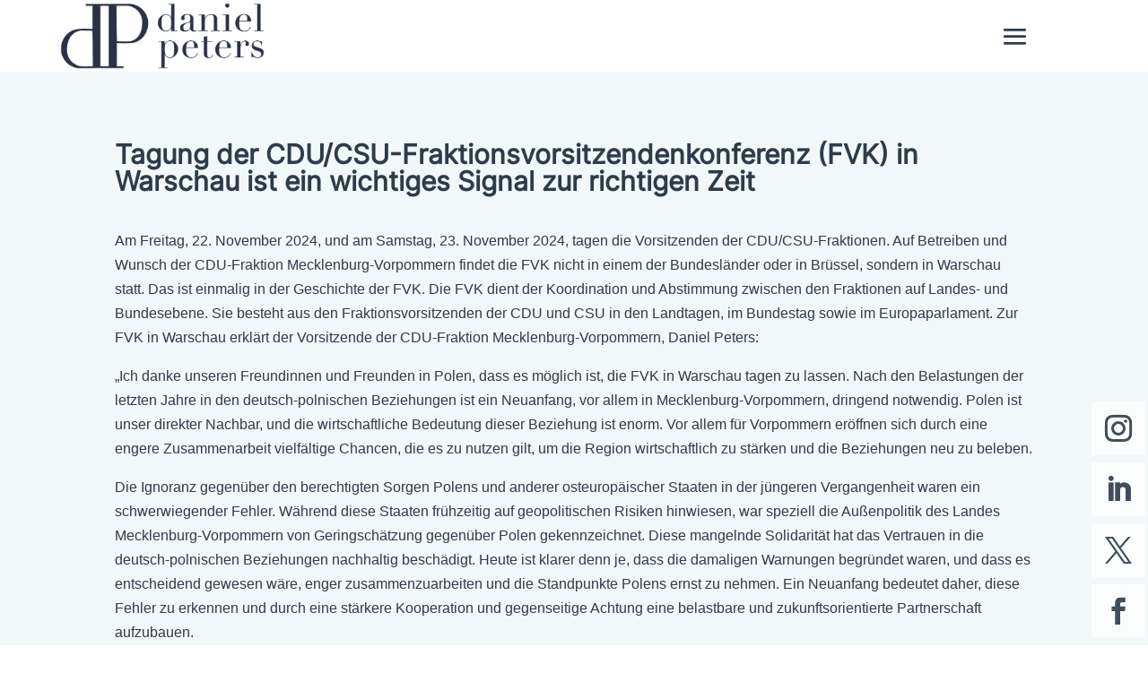

--- FILE ---
content_type: application/x-javascript
request_url: https://danielpeters-mv.de/wp-content/712556b60586053f063586ab1ca54780/dist/1556138007.js?ver=0e89c128e265a0d79f3d3b9d0585a684
body_size: 15439
content:
var realCookieBanner_banner;(()=>{"use strict";var e,t,n,o,r,i={244:(e,t,n)=>{n.d(t,{T:()=>o});const o="RCB/OptIn/All"},597:(e,t,n)=>{function o(e){const t=document.getElementById(e),o=document.createElement("div");return window.rcbPoweredByCacheOuterHTML?o.innerHTML=window.rcbPoweredByCacheOuterHTML:(0,n(4982).B)(t,"a")&&t.innerHTML.toLowerCase().indexOf("Real Cookie Banner")&&(window.rcbPoweredByCacheOuterHTML=t.outerHTML,o.innerHTML=window.rcbPoweredByCacheOuterHTML,n.n(n(1685))().mutate(()=>t.parentNode.removeChild(t))),o.children[0]}n.d(t,{i:()=>o}),window.rcbPoweredByCacheOuterHTML=""},721:(e,t,n)=>{n.d(t,{G:()=>s,g:()=>i});const o=()=>{let e;return[!1,new Promise(t=>e=t),e]},r={loading:o(),complete:o(),interactive:o()},i=["readystatechange","rocket-readystatechange","DOMContentLoaded","rocket-DOMContentLoaded","rocket-allScriptsLoaded"],s=(e,t="complete")=>new Promise(n=>{let o=!1;const s=()=>{(()=>{const{readyState:e}=document,[t,,n]=r[e];if(!t){r[e][0]=!0,n();const[t,,o]=r.interactive;"complete"!==e||t||(r.interactive[0]=!0,o())}})(),!o&&r[t][0]&&(o=!0,e?.(),setTimeout(n,0))};s();for(const e of i)document.addEventListener(e,s);r[t][1].then(s)})},975:(e,t,n)=>{n.d(t,{C:()=>l});var o=n(4969),r=n(3881),i=n(7186),s=n(4979);function a(e){const t=(0,s.b)().version.split(".");return+("major"===e?t[0]:t.map(e=>+e<10?`0${e}`:e).join(""))}const c={path:"/consent",method:n(8989).X.POST,obfuscatePath:"keep-last-part"};function l(){const{frontend:{decisionCookieName:e,groups:t,isGcm:n,revisionHash:l,setCookiesViaManager:d,failedConsentDocumentationHandling:u}}=(0,i.j)();return window.rcbConsentManager||(window.rcbConsentManager=new o.U({decisionCookieName:e,groups:t,isGcm:n,revisionHash:l,setCookiesViaManager:d,consentQueueLocalStorageName:"real_cookie_banner-consent-queue",supportsCookiesName:"real_cookie_banner-test",skipOptIn:function(e){const{presetId:t}=e;return["amazon-associates-widget"].indexOf(t)>-1},cmpId:367,cmpVersion:a("major"),failedConsentDocumentationHandling:u,persistConsent:async(e,t)=>{const{restNamespace:n,restRoot:o,restQuery:a,restNonce:l,restPathObfuscateOffset:d}=(0,s.b)(),{forward:u,uuid:f}=await(0,r.h)({location:c,options:{restNamespace:n,restRoot:o,restQuery:a,restNonce:l,restPathObfuscateOffset:d},sendRestNonce:!1,sendReferer:!0,request:{...e,setCookies:t,referer:window.location.href}});return u&&function({endpoints:e,data:t}){const{isPro:n}=(0,i.j)();if(n){const n=[];for(const o of e)n.push(window.fetch(o,{method:"POST",credentials:"include",headers:{"Content-Type":"application/json;charset=utf-8"},body:JSON.stringify(t)}));return Promise.all(n)}Promise.reject()}(u),f}})),window.rcbConsentManager}},1531:(e,t,n)=>{function o(e){return e.indexOf(".")>-1&&!!/^(?:(?:https?|ftp):\/\/)?(?:(?!(?:10|127)(?:\.\d{1,3}){3})(?!(?:169\.254|192\.168)(?:\.\d{1,3}){2})(?!172\.(?:1[6-9]|2\d|3[0-1])(?:\.\d{1,3}){2})(?:[1-9]\d?|1\d\d|2[01]\d|22[0-3])(?:\.(?:1?\d{1,2}|2[0-4]\d|25[0-5])){2}(?:\.(?:[1-9]\d?|1\d\d|2[0-4]\d|25[0-4]))|(?:(?:[a-z\u00a1-\uffff0-9]-*)*[a-z\u00a1-\uffff0-9]+)(?:\.(?:[a-z\u00a1-\uffff0-9]-*)*[a-z\u00a1-\uffff0-9]+)*(?:\.(?:[a-z\u00a1-\uffff]{2,})))(?::\d{2,5})?(?:\/\S*)?$/.test(e)}n.d(t,{g:()=>o})},2337:(e,t,n)=>{n.d(t,{a:()=>o});const o="RCB/OptOut/All"},2375:(e,t,n)=>{n.d(t,{F:()=>i,H:()=>r});const o=Symbol(),r=()=>(0,n(9366).NV)(o);function i(e,t,r){return(0,n(9366).gm)(o,{completed:!1,loaded:[]},{},{refActions:{onMounted:({completed:n,loaded:o,set:i},s)=>{if(o.push(s),e.every(e=>o.indexOf(e)>-1)&&!n){const e=r||(()=>i({completed:!0}));t?t(e):e()}}}})}},2465:(e,t,n)=>{function o(e,t,o={fallback:null}){const r=(0,n(9119).RZ)(()=>e.then(e=>(0,n(9912).P)({default:e})));return(0,n(9119).Rf)((e,i)=>{const{onMounted:s}=(0,n(2375).H)();return t&&(0,n(9119).vJ)(()=>{s?.(t)},[]),(0,n(3386).Y)(n(9119).tY,{...o,children:(0,n(3386).Y)(r,{...e,ref:i})})})}n.d(t,{g:()=>o})},2545:(e,t,n)=>{n.d(t,{f:()=>o});const o="RCB/OptIn/ContentBlocker"},2571:(e,t,n)=>{n.d(t,{Z:()=>o});const o="RCB/Banner/Show"},2656:(e,t,n)=>{async function o(e,t=500,n=0){let o=0;for(;!e();){if(n>0&&o>=n)return;await new Promise(e=>setTimeout(e,t)),o++}return e()}n.d(t,{x:()=>o})},2666:(e,t,n)=>{n.d(t,{G:()=>o});const o="RCB/OptOut"},3881:(e,t,n)=>{n.d(t,{h:()=>N});var o=n(4976),r=n.n(o);const i={};var s=n(7459);const a=25;let c,l=[];const d=Promise.resolve();async function u(){l=l.filter(({options:{signal:e,onQueueItemFinished:t,waitForPromise:n=d},reject:o})=>!e?.aborted||(t?.(!1),n.then(()=>o(e.reason)),!1));const e=l.splice(0,a);if(0!==e.length){try{const[{options:t}]=e,{signal:n,onQueueItemFinished:o,waitForPromise:r=d}=t,{responses:i}=await N({location:{path:"/",method:s.S.POST,namespace:"batch/v1"},options:t,request:{requests:e.map(({request:e})=>e)},settings:{signal:n}});for(let t=0;t<i.length;t++){const{resolve:n,reject:s}=e[t],{body:a,status:c}=i[t],l=c>=200&&c<400;o?.(l),r.then(()=>{l?n(a):s({responseJSON:a})})}}catch(t){for(const{reject:n,options:{onQueueItemFinished:o,waitForPromise:r=d}}of e)o?.(!1),r.then(()=>n(t))}l.length>0&&u()}}var f=n(7177);n(8489);const p=e=>e.endsWith("/")||e.endsWith("\\")?p(e.slice(0,-1)):e,m=e=>`${p(e)}/`;var h=n(8240);function g(e,t,n){const o=n?e.searchParams:new URLSearchParams,r=Array.isArray(t)?t:[t];for(const e of r)for(const[t,n]of Object.entries(e||{}))o.delete(t),Array.isArray(n)?n.forEach(e=>{null!=e&&o.append(`${t}[]`,String(e))}):null!=n&&o.set(t,String(n));return e.search=o.toString(),e}function y({location:e,params:t={},nonce:n=!0,options:o,cookieValueAsParam:r}){const{obfuscatePath:i}=e,{origin:a}=window.location,{restPathObfuscateOffset:c}=o,l=new URL(o.restRoot,a),d=Object.fromEntries(l.searchParams.entries()),u=d.rest_route||l.pathname,{searchParams:y,pathname:b}=new URL(e.path,a),w=Object.fromEntries(y.entries()),v=[],O=b.replace(/:([A-Za-z0-9-_]+)/g,(e,n)=>(v.push(n),t[n]));for(const e of Object.keys(t))-1===v.indexOf(e)&&(w[e]=t[e]);r&&(w._httpCookieInvalidate=`${(0,h.t)(JSON.stringify(r.map(f.A.get)))}`),l.protocol=window.location.protocol;const k=m(u);let C=p(e.namespace||o.restNamespace)+O;c&&i&&(C=function(e,t,n="keep-last-part"){const o=t.split("/").map((t,o,r)=>"keep-last-part"===n&&o===r.length-1?t:function(e,t){const n=t.length;if(!/^[a-z0-9]+$/i.test(t))return"";let o="",r=0;const i=e.length;for(let s=0;s<i;s++)if(/[a-z]/i.test(e[s])){const i=e[s]===e[s].toUpperCase()?"A".charCodeAt(0):"a".charCodeAt(0),a=t[(s-r)%n];let c;c=isNaN(parseInt(a,10))?(a.toLowerCase().charCodeAt(0)-i)%26:parseInt(a,10),o+=String.fromCharCode(((e.charCodeAt(s)+c-i)%26+26)%26+i)}else o+=e[s],r++;return o}(t,e));return o.splice(o.length-1,0,`${"full"===n?1:0}${e.toString()}`),o.join("/")}(c,C,i));const S=`${k}${C}`;return d.rest_route?d.rest_route=S:l.pathname=S,n&&o.restNonce&&(d._wpnonce=o.restNonce),g(l,d),["wp-json/","rest_route="].filter(e=>l.toString().indexOf(e)>-1).length>0&&e.method&&e.method!==s.S.GET&&g(l,[{_method:e.method}],!0),g(l,[o.restQuery,w],!0),l.toString()}const b="notice-corrupt-rest-api",w="data-namespace";function v({method:e},t){e===s.S.GET&&(t?async function(e,t=async()=>{}){const n=document.getElementById(b);if(n&&window.navigator.onLine){if(n.querySelector(`li[${w}="${e}"]`))return;try{await t()}catch(t){n.style.display="block";const o=document.createElement("li");o.setAttribute(w,e),o.innerHTML=`<code>${e}</code>`,n.childNodes[1].appendChild(o),n.scrollIntoView({behavior:"smooth",block:"end",inline:"nearest"})}}}(t,()=>{throw new Error}):(window.detectCorruptRestApiFailed=(window.detectCorruptRestApiFailed||0)+1,window.dispatchEvent(new CustomEvent(b))))}function O({route:e,method:t,ms:n,response:o}){const r=document.querySelector(`#${b} textarea`);if(r){const i=r.value.split("\n").slice(0,9);i.unshift(`[${(new Date).toLocaleTimeString()}] [${t||"GET"}] [${n}ms] ${e}; ${o?.substr(0,999)}`),r.value=i.join("\n")}}const k={},C={};async function S(e,t){if(void 0!==t){const n=C[e]||new Promise(async(n,o)=>{try{const r=await window.fetch(t,{method:"POST"});if(r.ok){const t=await r.text();e===t?o():(k[e]=t,n(t))}else o()}catch(e){o()}});return C[e]=n,n.finally(()=>{delete C[e]}),n}{if(void 0===e)return;await Promise.all(Object.values(C));let t=e;for(;k[t]&&(t=k[t],k[t]!==e););return Promise.resolve(t)}}async function P(e,t,n){if(204===t.status)return{};const o=t.clone();try{return await t.json()}catch(t){const r=await o.text();if(""===r&&[s.S.DELETE,s.S.PUT].indexOf(n)>-1)return;let i;console.warn(`The response of ${e} contains unexpected JSON, try to resolve the JSON line by line...`,{body:r});for(const e of r.split("\n"))if(e.startsWith("[")||e.startsWith("{"))try{return JSON.parse(e)}catch(e){i=e}throw i}}let A=!1;const E="application/json;charset=utf-8";async function N({location:e,options:t,request:n,params:o,settings:a={},cookieValueAsParam:d,multipart:f=!1,sendRestNonce:p=!0,sendReferer:m,replayReason:h,allowBatchRequest:k}){const{href:C}=window.location,j=e.namespace||t.restNamespace,T=y({location:e,params:o,nonce:!1,options:t,cookieValueAsParam:d});["wp-json/","rest_route="].filter(e=>T.indexOf(e)>-1).length>0&&e.method&&e.method!==s.S.GET?a.method=s.S.POST:a.method=e.method||s.S.GET;const _=new URL(T,C),I=-1===["HEAD","GET"].indexOf(a.method);m&&(I?Object.assign(n,{_wp_http_referer:C}):_.searchParams.set("_wp_http_referer",C)),!I&&n&&g(_,[n],!0);const L=_.toString();let x;I&&(f?(x=i(n,"boolean"==typeof f?{}:f),Array.from(x.values()).filter(e=>e instanceof File).length>0||(x=JSON.stringify(n))):x=JSON.stringify(n));const M=await S(t.restNonce),R=void 0!==M,$=r().all([a,{headers:{..."string"==typeof x?{"Content-Type":E}:{},...R&&p?{"X-WP-Nonce":M}:{},Accept:"application/json, */*;q=0.1"}}],{isMergeableObject:e=>"[object Object]"===Object.prototype.toString.call(e)});if($.body=x,k&&e.method!==s.S.GET&&!(x instanceof FormData))return function(e,t){return new Promise((n,o)=>{l.push({resolve:n,reject:o,request:e,options:t}),clearTimeout(c),c=setTimeout(u,100)})}({method:e.method,path:y({location:e,params:o,nonce:!1,options:{...t,restRoot:"https://a.de/wp-json"},cookieValueAsParam:d}).substring(20),body:n},{...t,signal:a.signal,..."boolean"==typeof k?{}:k});let B,D=!1;const q=()=>{D=!0};window.addEventListener("pagehide",q),window.addEventListener("beforeunload",q);const z=(new Date).getTime();let G;try{B=await window.fetch(L,$),G=(new Date).getTime()-z,async function(e){const t=document.getElementById(b);if(t){const n=t.querySelector(`li[${w}="${e}"]`);if(n?.remove(),!t.childNodes[1].childNodes.length){t.style.display="none";const e=t.querySelector("textarea");e&&(e.value="")}}}(j)}catch(t){throw G=(new Date).getTime()-z,D||(O({method:e.method,route:_.pathname,ms:G,response:`${t}`}),v(a,j)),console.error(t),t}finally{window.removeEventListener("pagehide",q),window.removeEventListener("beforeunload",q)}if(!B.ok){let r,i,s=!1;try{if(r=await P(L,B,e.method),"private_site"===r.code&&403===B.status&&R&&!p&&(s=!0,i=1),"rest_cookie_invalid_nonce"===r.code&&R){const{restRecreateNonceEndpoint:e}=t;try{s=!0,2===h?(i=4,await function(){const e=window.jQuery;return window.wp?.heartbeat&&e?(e(document).trigger("heartbeat-tick",[{"wp-auth-check":!1},"error",null]),A||(A=!0,e(document).ajaxSend((t,n,{url:o,data:r})=>{o?.endsWith("/admin-ajax.php")&&r?.indexOf("action=heartbeat")>-1&&e("#wp-auth-check:visible").length>0&&n.abort()})),new Promise(t=>{const n=setInterval(()=>{0===e("#wp-auth-check:visible").length&&(clearInterval(n),t())},100)})):new Promise(()=>{})}()):i=2,await S(M,e)}catch(e){}}const n=B.headers.get("retry-after");[503,429,301].includes(B.status)&&n?.match(/^\d+$/)&&(s=1e3*+n,i=3)}catch(e){}if(s){const r={location:e,options:t,multipart:f,params:o,request:n,sendRestNonce:!0,settings:a,replayReason:i};return"number"==typeof s?new Promise(e=>setTimeout(()=>N(r).then(e),s)):await N(r)}O({method:e.method,route:_.pathname,ms:G,response:JSON.stringify(r)}),v(a);const c=B;throw c.responseJSON=r,c}return P(L,B,e.method)}},4084:(e,t,n)=>{function o(e,t){const o=localStorage.getItem(e);if(o)return JSON.parse(o);const r=n(7177).A.get(e);return t?.startsWith("implicit")?"implicit_all"===t?Object.values(n(8688).um):[]:JSON.parse(r||"[]")}n.d(t,{J:()=>o})},4176:(e,t,n)=>{n.d(t,{h:()=>o});const o="RCB/OptIn/ContentBlocker/All"},4317:(e,t,n)=>{n.d(t,{y:()=>i});const o=/^(?<createdAt>\d+)?:?(?<uuids>(?:[0-9a-f]{8}-[0-9a-f]{4}-4[0-9a-f]{3}-[89ab][0-9a-f]{3}-[0-9a-f]{12}[,]?)+):(?<revisionHash>[a-f0-9]{32}):(?<json>.*)$/,r={};function i(e){const t=localStorage.getItem(e);if(t)return JSON.parse(t);const i=n(7177).A.get(e);if(!i){const[t]=e.split("-");return(0,n(7634).s)(t?`${t}-test`:void 0),!1}if(r[i])return r[i];const s=i.match(o);if(!s)return!1;const{groups:a}=s,c=a.uuids.split(","),l=c.shift();let d=JSON.parse(a.json);Object.hasOwn(d,"bc")||(d={d,bc:"none"});const u={uuid:l,previousUuids:c,created:a.createdAt?new Date(1e3*+a.createdAt):void 0,revision:a.revisionHash,consent:d.d,buttonClicked:d.bc};return r[i]=u,u}},4445:(e,t,n)=>{n.d(t,{D:()=>o});const o="RCB/OptIn"},4969:(e,t,n)=>{n.d(t,{U:()=>o});class o{static{this.BROADCAST_SIGNAL_APPLY_COOKIES="applyCookies"}constructor(e){const{decisionCookieName:t}=e;this.options=e,this.options.tcfCookieName=`${t}-tcf`,this.options.gcmCookieName=`${t}-gcm`;let o=!1;window.addEventListener("storage",({key:e,oldValue:r,newValue:i,isTrusted:s})=>{if(!o&&e===this.getConsentQueueName()&&i&&s){const e=JSON.parse(r||"[]");if(JSON.parse(i).length>e.length){o=!0;const e=JSON.stringify((0,n(4317).y)(t));(0,n(2656).x)(()=>JSON.stringify((0,n(4317).y)(t))!==e,500,20).then(()=>this.applyCookies({type:"consent",triggeredByOtherTab:!0}))}}});const r=async()=>{const{retryPersistFromQueue:e}=await Promise.all([n.e(181),n.e(151),n.e(838),n.e(4)]).then(n.bind(n,885)),t=t=>{const n=e(this,t);window.addEventListener("beforeunload",n)};if(this.getConsentQueue().length>0)t(!0);else{const e=({key:n,newValue:o})=>{const r=n===this.getConsentQueueName()&&o,i=n===this.getConsentQueueName(!0)&&!o;(r||i)&&(t(i),window.removeEventListener("storage",e))};window.addEventListener("storage",e)}};window.requestIdleCallback?requestIdleCallback(r):(0,n(9912).P)().then(r)}async applyCookies(e){const{apply:t}=await Promise.all([n.e(181),n.e(151),n.e(838),n.e(4)]).then(n.bind(n,9836));await t({...e,...this.options})}async persistConsent(e){const{persistWithQueueFallback:t}=await Promise.all([n.e(181),n.e(151),n.e(838),n.e(4)]).then(n.bind(n,9575));return await t(e,this)}getUserDecision(e){const t=(0,n(4317).y)(this.getOption("decisionCookieName"));return!0===e?!!t&&t.revision===this.getOption("revisionHash")&&t:t}getDefaultDecision(e=!0){return(0,n(6809).w)(this.options.groups,e)}getOption(e){return this.options[e]}getOptions(){return this.options}getConsentQueueName(e=!1){return`${this.options.consentQueueLocalStorageName}${e?"-lock":""}`}getConsentQueue(){return JSON.parse(localStorage.getItem(this.getConsentQueueName())||"[]")}setConsentQueue(e){const t=this.getConsentQueueName(),n=localStorage.getItem("test"),o=e.length>0?JSON.stringify(e):null;o?localStorage.setItem(t,o):localStorage.removeItem(t),window.dispatchEvent(new StorageEvent("storage",{key:t,oldValue:n,newValue:o}))}isConsentQueueLocked(e){const t=(new Date).getTime(),n=this.getConsentQueueName(!0);return!1===e?localStorage.removeItem(n):!0===e&&localStorage.setItem(n,`${t+6e4}`),!(t>+(localStorage.getItem(n)||0))}}},4979:(e,t,n)=>{n.d(t,{b:()=>r});const o={};function r(){return function(e,t){const n=window[e.replace(/-([a-z])/g,e=>e[1].toUpperCase())],r=o[e];if(!n){if(r)return window[r];for(const t in window)try{const n=window[t];if(n?.textDomain===e)return o[e]=t,n}catch(e){}if(t){const{makeBase64Encoded:n,lazyParse:r=()=>{}}=t,i=Math.random().toString(36),s=function(e,t){return n.indexOf(e)>-1&&"string"==typeof t&&t.startsWith("base64-encoded:")?window.atob(t.substr(15)):t},a=(e,t)=>new Proxy(e,{get(e,n){let o=Reflect.get(e,n);return n===t&&"string"==typeof o&&(o=JSON.parse(o,s),Reflect.set(e,n,o)),o}}),c=document.querySelectorAll('script[type="application/json"][id^="a"][id$="1-js-extra"]');try{for(const t of c){const n=t.innerHTML,c=JSON.parse(n,s);if(c.textDomain===e)return window[i]=c,o[e]=i,r&&r(c,(e,t,n)=>{try{const o=e[t]?.[n];"string"==typeof o&&(window.Proxy?e[t]=a(e[t],n):e[t][n]=JSON.parse(o,s))}catch(e){}}),c}}catch(e){}}}return n}("real-cookie-banner",{makeBase64Encoded:["codeOptIn","codeOptOut","codeOnPageLoad","contactEmail"],lazyParse:(e,t)=>{t(e.others,"frontend","groups"),t(e.others,"frontend","tcf"),t(e,"others","customizeValuesBanner")}})}},4982:(e,t,n)=>{function o(e,t){return!(!e||1!==e.nodeType||!e.parentElement)&&e.matches(t)}n.d(t,{B:()=>o})},5333:(e,t,n)=>{n.d(t,{x:()=>o});const o="RCB/Initiator/Execution"},5476:(e,t,n)=>{function o(){const{userAgent:e}=navigator,{cookie:t}=document;if(e){if(/(cookiebot|2gdpr)\.com/i.test(e))return!0;if(/cmpcrawler(reject)?cookie=/i.test(t))return!0}return!1}n.d(t,{W:()=>o})},5941:(e,t,n)=>{function o(e,t,o=document.body){return new Promise(i=>{e?(0,n(9912).P)().then(()=>Promise.all([n.e(181),n.e(151),n.e(838),n.e(4)]).then(n.t.bind(n,8400,23)).then(({default:s})=>s(o,(0,n(8867).t)(e,t),{done:i,error:e=>{console.error(e)},beforeWriteToken:e=>{const{attrs:t,booleanAttrs:o,src:i,href:s,content:a,tagName:c}=e;let l=i;if(o?.["skip-write"])return!1;for(const e in t)if(t[e]=(0,n(7256).C)(t[e]),"unique-write-name"===e&&document.querySelector(`[unique-write-name="${t[e]}"]`))return!1;return"script"===c&&""===a?.trim()&&"undefined"===l&&(l=Object.entries(t).find(([e,t])=>{try{if(-1===["id","src","type"].indexOf(e)){const{pathname:e}=new URL(t,window.location.href);if(e.indexOf(".js")>-1||t.startsWith("http"))return t}}catch(e){}})?.[1]),"script"===c&&l&&!r(t.type)&&(l=void 0,e.src=l,e.releaseImmediately=!0),l&&(e.src=(0,n(7256).C)(l)),s&&(e.href=(0,n(7256).C)(s)),e}}))):i()})}function r(e){return!!["module"].includes(e)||!e||e.includes("javascript")}n.d(t,{e:()=>r,l:()=>o})},6809:(e,t,n)=>{function o(e,t=!0){const n=e.find(({isEssential:e})=>e),o={[n.id]:n.items.map(({id:e})=>e)};if(t)for(const t of e){if(t===n)continue;const e=t.items.filter(({legalBasis:e})=>"legitimate-interest"===e).map(({id:e})=>e);e.length&&(o[t.id]=e)}return o}n.d(t,{w:()=>o})},6858:(e,t,n)=>{var o=n(3386),r=n(4221),i=n(8489),s=n(7177),a=n(8688),c=n(4084),l=n(7598),d=n(6967),u=n(4317),f=n(4969),p=n(2571),m=n(244),h=n(2337),g=n(9526);function y(e,t,n,o){const r=[],{groups:i,revisionHash:s}=e.getOptions(),a=i.map(({items:e})=>e).flat();for(const e of a)if("number"==typeof t)e.id===t&&r.push({cookie:e,relevance:10});else if("string"==typeof t&&void 0===n&&void 0===o)e.uniqueName===t&&r.push({cookie:e,relevance:10});else{const{technicalDefinitions:i}=e;if(i?.length)for(const s of i)if("*"!==s.name&&s.type===t&&(s.name===n||n.match((0,g.Z)(s.name)))&&(s.host===o||"*"===o)){r.push({cookie:e,relevance:i.length+i.indexOf(s)+1});break}}const c=e.getUserDecision();if(r.length){const e=r.sort(({relevance:e},{relevance:t})=>e-t)[0].cookie;return c&&s===c.revision?Object.values(c.consent).flat().indexOf(e.id)>-1?{cookie:e,consentGiven:!0,cookieOptIn:!0}:{cookie:e,consentGiven:!0,cookieOptIn:!1}:{cookie:e,consentGiven:!1,cookieOptIn:!1}}return{cookie:null,consentGiven:!!c,cookieOptIn:!0}}var b=n(4445),w=n(2666);function v(...e){return new Promise((t,n)=>{const o=y(...e),{cookie:r,consentGiven:i,cookieOptIn:s}=o;r?i?s?t(o):n(o):(document.addEventListener(b.D,async({detail:{service:e}})=>{e===r&&t(o)}),document.addEventListener(w.G,async({detail:{service:e}})=>{e===r&&n(o)})):t(o)})}var O=n(7441),k=n(4176);function C(e,t,n){const{mapRule:o}=n||{};if(!t)return;let r;e:for(const n of e){const{rules:e}=n;for(const i of e){const e=o?o(i):i;if(!e)continue;const s=(0,g.Z)(e);if(t.match(new RegExp(s,"s"))){r=n;break e}}}return r}var S=n(5333),P=n(721);function A(e,t,n,o,r,i={}){const{failedSyncReturnValue:s,skipRetry:a}=i,c=[],l=[],d=Array.isArray(o)?o:[o];for(;d.length;){const o=d.shift(),i=!!o?.key;let a,u;if("function"==typeof o)u=o;else if(o.key){if(o.overwritten)continue;if(a="function"==typeof o.object?o.object():o.object,Array.isArray(a)){d.push(...a.map(e=>({object:e,key:o.key})));continue}a&&(u=a[o.key])}if("function"==typeof u){const l=u.toString(),d=function(...o){const i=()=>u.apply(this,o);let c=!0;if("function"==typeof r)c=r({original:u,callOriginal:i,blocker:t,manager:n,objectResolved:a,that:this,args:o});else if(r instanceof Promise)c=r;else if("functionBody"===r)c=e.unblock(l);else if(Array.isArray(r)){const[t,...n]=r;c=e[t](...n)}return!1===c?s:c instanceof Promise?c.then(i).catch(()=>{}):i()};i&&"object"==typeof o&&(a[o.key]=d,o.overwritten=!0),c.push(d)}else i&&"object"==typeof o&&l.push(o),c.push(void 0)}if(l.length&&!a){const o=()=>{A(e,t,n,l,r,{...i,skipRetry:!0})};for(const e of P.g)"complete"===document.readyState&&["DOMContentLoaded","readystatechange"].indexOf(e)>-1||document.addEventListener(e,o);document.addEventListener(S.x,o)}return Array.isArray(o)?c:c?.[0]}function E(e,t,n,o,r){if(e.hasAttribute(O.Mu)||r&&!r(e))return!1;let i=n;try{i=new URL(n,window.location.href).toString()}catch(e){}const s=o(i);if(s){const{id:n,by:o,requiredIds:r}=s;return e.setAttribute(O.Mu,`${n}`),e.setAttribute(O.p,o),e.setAttribute(O.Ly,r.join(",")),e.setAttribute(`${O.fo}-${t}-${O.St}`,i),!0}return!1}var N=n(597),j=n(2465),T=n(9369),_=n(8240),I=n(5941),L=n(2545),x=n(2656);let M=0;var R=n(3881),$=n(4979);const B={path:"/consent/clear",method:n(8989).X.DELETE,obfuscatePath:"keep-last-part"};var D=n(975),q=n(7186);r.fF.requestAnimationFrame=requestAnimationFrame;const{others:{frontend:{blocker:z},anonymousContentUrl:G,anonymousHash:H,pageRequestUuid4:F},publicUrl:W,chunkFolder:U}=(0,$.b)(),J=n.u;n.p=H?G:`${W}${U}/`,n.u=e=>{const t=J(e),[n,o]=t.split("?");return H?`${(0,_.t)(H+n)}.js?${o}`:t},document.addEventListener(b.D,async({detail:{service:{presetId:e,codeOptIn:t,codeDynamics:n}}})=>{switch(e){case"amazon-associates-widget":{const{amznAssoWidgetHtmlId:e}=n||{};if(e){const o=document.getElementById(e);if(o){const e=M;M++,(0,I.l)(t,n,o);const r=await(0,x.x)(()=>document.querySelector(`[id^="amzn_assoc_ad_div_"][id$="${e}"]`),500,50);r&&o.appendChild(r)}}break}case"google-maps":document.addEventListener(L.f,async({detail:{element:e}})=>{const{et_pb_map_init:t,jQuery:n}=window;n&&e.matches(".et_pb_map")&&t&&(await(0,x.x)(()=>window.google),t(n(e).parent()))})}}),(0,P.G)(()=>{const{frontend:{isGcm:e}}=(0,q.j)();!function(){const e=(0,q.j)(),{frontend:{isTcf:t,tcfMetadata:n}}=e}(),e&&function({gcmCookieName:e,groups:t,setCookiesViaManager:n}){document.addEventListener(d.r,({detail:{services:o}})=>{const{gtag:r}=window,i=!!s.A.get(e);if(r&&i){const i=(0,c.J)(e);r("consent","update",{..."googleTagManagerWithGcm"===n?t.map(({items:e})=>e).flat().reduce((e,{id:t,uniqueName:n})=>(n&&!l.z2.test(n)&&(e[n]=o.some(({service:{id:e}})=>e===t)?"granted":"denied"),e),{}):[],...Object.values(a.um).reduce((e,t)=>(e[t]=i.indexOf(t)>-1?"granted":"denied",e),{})})}})}((0,D.C)().getOptions())},"interactive"),(0,P.G)().then(()=>{const e=(0,N.i)(`${F}-powered-by`),t=function(e){const{body:t}=document,{parentElement:n}=e;return n!==t&&t.appendChild(e),e}(document.getElementById(F));if(function(e,t){const n=Array.prototype.slice.call(document.querySelectorAll(".rcb-consent-history-uuids"));document.addEventListener(p.Z,()=>{n.forEach(e=>e.innerHTML=e.getAttribute("data-fallback"))}),document.addEventListener(m.T,()=>{const e=(0,u.y)(t instanceof f.U?t.getOption("decisionCookieName"):t),o=e?[e.uuid,...e.previousUuids]:[];n.forEach(e=>e.innerHTML=o.length>0?o.join(", "):e.getAttribute("data-fallback"))})}(0,(0,D.C)()),document.addEventListener(h.a,async({detail:{deleteHttpCookies:e}})=>{e.length&&setTimeout(()=>function(e){const{restNamespace:t,restRoot:n,restQuery:o,restNonce:r,restPathObfuscateOffset:i}=(0,$.b)();(0,R.h)({location:B,options:{restNamespace:t,restRoot:n,restQuery:o,restNonce:r,restPathObfuscateOffset:i},sendRestNonce:!1,params:{cookies:e.join(",")}})}(e),0)}),t){const r=(0,j.g)(Promise.all([n.e(823),n.e(151),n.e(836),n.e(838),n.e(40)]).then(n.bind(n,47)).then(({WebsiteBanner:e})=>e));(0,i.Hr)(t).render((0,o.Y)(r,{poweredLink:e}))}document.querySelectorAll(".devowl-wp-react-cookie-banner-cookie-policy").forEach(e=>{Promise.all([n.e(852),n.e(659)]).then(n.bind(n,3770)).then(({createCookiePolicyTable:t})=>t(e))})});const{wrapFn:Q,unblock:V,consent:Z,unblockSync:X}=function(e,t){const n={consent:(...t)=>v(e,...t),consentAll:(...t)=>function(e,t){return Promise.all(t.map(t=>v(e,...t)))}(e,...t),consentSync:(...t)=>y(e,...t),unblock:(...e)=>function(e,t,n){const{ref:o,attributes:r={},confirm:i,callback:s,...a}=n instanceof HTMLElement?{ref:n}:n||{ref:document.createElement("div")};let c=!1;s&&("string"==typeof t?!C(e,t,a):t instanceof HTMLElement&&(!t.hasAttribute(O.Mu)||t.hasAttribute(O._y)))&&(c=!0,s());const l=new Promise(n=>{if(t instanceof HTMLElement)return void(t.hasAttribute(O.Mu)?t.hasAttribute(O._y)?n():t.addEventListener(k.h,()=>{n()}):n());if(void 0===t)return void n();i&&Object.assign(r,{[O.Wu]:"{}",[O.mk]:JSON.stringify({selector:"self"})});const s=!o.parentElement,a=C(e,t);if(a){o.setAttribute(O.p,"services"),o.setAttribute(O.Ly,a.services.join(",")),o.setAttribute(O.Mu,a.id.toString());for(const e in r){const t=r[e];o.setAttribute(e,"object"==typeof t?JSON.stringify(t):t)}o.addEventListener(k.h,()=>{n()}),s&&document.body.appendChild(o)}else n()});return s&&!c?l.then(s):l}(t,...e),unblockSync:(...e)=>C(t,...e)},o={...n,wrapFn:(...o)=>A(n,t,e,...o)};return window.consentApi=o,window.dispatchEvent(new CustomEvent("consentApi")),o}((0,D.C)(),z);!function(){const e=window.customElements.define;window.customElements.define=function(...t){const[,n]=t,o=n?.prototype?.connectedCallback;return o&&(n.prototype.connectedCallback=function(){V(this,{callback:()=>{o.call(this)}})}),e.apply(this,t)}}(),function(e,t=[[HTMLScriptElement,"src"],[HTMLLinkElement,"href",e=>"stylesheet"===e.getAttribute("rel")]]){for(const[n,o,r]of t)try{const t=Object.getOwnPropertyDescriptor(n.prototype,o);if("function"==typeof t?.set&&t.configurable){Object.defineProperty(n.prototype,o,{...t,set:function(n){E(this,o,n,e,r)||t.set.call(this,n)}});const i=n.prototype.setAttribute;n.prototype.setAttribute=function(t,s){t===o&&this instanceof n&&E(this,o,s,e,r)||i.call(this,t,s)}}}catch(e){console.error(`Failed to hijack and block for ${n.name}.${o}, what could be mostly be caused by an active ad-blocker. Cause:`,e)}}(e=>{const t=X(e,{mapRule:e=>e.startsWith("client-side:")?e.slice(12):void 0});if(t){const{id:e,services:n}=t;return{id:e,by:"services",requiredIds:n}}});const Y=()=>window;Q([{object:Y,key:"bt_bb_gmap_init_new"},{object:Y,key:"bt_bb_gmap_init_static_new"},{object:()=>(0,T.k)(window,e=>e.mkdf.modules.destinationMaps.mkdfGoogleMaps),key:"getDirectoryItemsAddresses"},{object:()=>(0,T.k)(window,e=>"google"===e.rz_vars.sdk.map_provider?e.Routiz.explore:void 0),key:"init_map"}],["unblock","google.com/maps"]),Q({object:()=>(0,T.k)(window,e=>Object.values(e.acf.models).map(e=>e.prototype)),key:"initialize"},({that:{$el:e}})=>V(e?.get(0)));const K=()=>(0,T.k)(window,e=>e.pys.Utils);Q([{object:K,key:"manageCookies"},{object:K,key:"setupGDPRData"}],["consent","http","pys_first_visit","*"]),Q({object:()=>(0,T.k)(window,e=>e.wpforms),key:"createCookie"},({args:[e]})=>{if(e)return Z("http",e,"*")}),Q({object:()=>(0,T.k)(window,e=>e.jQuery.WS_Form.prototype),key:"form_google_map"},()=>{const e="google.com/maps";return jQuery(`[data-google-map]:not([data-init-google-map],[${O.ti}])`).each(function(){V(e,{ref:this,attributes:{[O.ti]:!0}})}),V(e)}),Q({object:Y,key:"vc_pinterest"},["unblock","assets.pinterest.com"])},6967:(e,t,n)=>{n.d(t,{r:()=>o});const o="RCB/Apply/Interactive"},7186:(e,t,n)=>{function o(){return(0,n(4979).b)().others}n.d(t,{j:()=>o})},7256:(e,t,n)=>{n.d(t,{C:()=>r});var o=n(1531);function r(e){if((0,o.g)(e)&&!/^\.?(([a-zA-Z0-9]|[a-zA-Z0-9][a-zA-Z0-9-]*[a-zA-Z0-9])\.)*([A-Za-z0-9]|[A-Za-z0-9][A-Za-z0-9-]*[A-Za-z0-9])$/gm.test(e)){const t=(new DOMParser).parseFromString(`<a href="${e}"></a>`,"text/html");return t.querySelector("a")?.href}return(new DOMParser).parseFromString(e,"text/html").documentElement.textContent}},7441:(e,t,n)=>{n.d(t,{DJ:()=>b,Dx:()=>g,E:()=>O,F7:()=>u,G8:()=>v,Ht:()=>l,Jg:()=>A,Ly:()=>a,Mu:()=>h,QP:()=>d,Qd:()=>E,RA:()=>c,St:()=>i,T9:()=>k,Uy:()=>y,W2:()=>L,WU:()=>x,Wu:()=>M,XS:()=>m,_8:()=>T,_E:()=>S,_H:()=>N,_w:()=>j,_x:()=>f,_y:()=>w,fo:()=>o,mk:()=>_,p:()=>s,q8:()=>R,rL:()=>p,t$:()=>C,ti:()=>I,ur:()=>r,yz:()=>P});const o="consent-original",r="consent-click-original",i="_",s="consent-by",a="consent-required",c="consent-condition",l="consent-visual-use-parent",d="consent-visual-force",u="consent-visual-paint-mode",f="consent-visual-use-parent-hide",p="consent-inline",m="consent-inline-style",h="consent-id",g="script",y="consent-blocker-connected",b="consent-blocker-connected-pres",w="consent-transaction-complete",v="consent-transform-wrapper",O="1",k="consent-strict-hidden",C="consent-previous-display-style",S="consent-cb-reset-parent",P="1",A="consent-cb-reset-parent-is-ratio",E="consent-got-clicked",N="1",j="2",T="consent-thumbnail",_="consent-delegate-click",I="consent-jquery-hijack-each",L="consent-jquery-hijack-fn",x="consent-click-dispatch-resize",M="consent-confirm",R="consent-hero-dialog-default-open"},7459:(e,t,n)=>{n.d(t,{S:()=>o});var o=function(e){return e.GET="GET",e.POST="POST",e.PUT="PUT",e.PATCH="PATCH",e.DELETE="DELETE",e}(o||{})},7598:(e,t,n)=>{n.d(t,{XR:()=>s,z2:()=>i});const o="Google Tag Manager",r="Matomo Tag Manager",i=/^(gtm|mtm|(gtm-|mtm-).*)$/;function s(e,{presetId:t,isGcm:n}){let s,a,c,l=!1,d="";const u={events:!0,executeCodeWhenNoTagManagerConsentIsGiven:!0};let f=e||"none";switch("googleTagManagerWithGcm"!==f||n||(f="googleTagManager"),f){case"googleTagManager":case"googleTagManagerWithGcm":c="gtm",s="dataLayer",d=o,u.events="googleTagManagerWithGcm"!==f;break;case"matomoTagManager":c="mtm",s="_mtm",d=r;break;default:u.events=!1,u.executeCodeWhenNoTagManagerConsentIsGiven=!1}return s&&(a=()=>(window[s]=window[s]||[],window[s])),i.test(t)&&(l=!0,u.events=!1,u.executeCodeWhenNoTagManagerConsentIsGiven=!1),{getDataLayer:a,useManager:f,serviceIsManager:l,managerLabel:d,expectedManagerPresetId:c,features:u}}},7634:(e,t,n)=>{let o;function r(e="test"){if("boolean"==typeof o)return o;if((0,n(5476).W)())return!0;try{const t={sameSite:"Lax"};n(7177).A.set(e,"1",t);const r=-1!==document.cookie.indexOf(`${e}=`);return n(7177).A.remove(e,t),o=r,r}catch(e){return!1}}n.d(t,{s:()=>r})},8240:(e,t,n)=>{function o(e){let t=0;for(const n of e)t=(t<<5>>>0)-t+n.charCodeAt(0),t&=2147483647;return t}n.d(t,{t:()=>o})},8688:(e,t,n)=>{n.d(t,{ak:()=>r,iQ:()=>o,um:()=>i}),Object.freeze(["name","headline","subHeadline","providerNotice","groupNotice","legalBasisNotice","technicalHandlingNotice","createContentBlockerNotice","sccConclusionInstructionsNotice"]),Object.freeze(["codeOnPageLoad","codeOptIn","codeOptOut","createContentBlockerNotice","deleteTechnicalDefinitionsAfterOptOut","dynamicFields","executeCodeOptInWhenNoTagManagerConsentIsGiven","executeCodeOptOutWhenNoTagManagerConsentIsGiven","googleConsentModeConsentTypes","groupNotice","isProviderCurrentWebsite","legalBasis","legalBasisNotice","provider","providerContact","providerLegalNoticeUrl","providerNotice","providerPrivacyPolicyUrl","providerText","purposes","purposeText","shouldUncheckContentBlockerCheckbox","shouldUncheckContentBlockerCheckboxWhenOneOf","tagManagerOptInEventName","tagManagerOptOutEventName","technicalHandlingNotice"]),Object.freeze(["name","codeOnPageLoad","googleConsentModeConsentTypes","codeOptIn","codeOptOut","createContentBlockerNotice","dataProcessingInCountries","dataProcessingInCountriesSpecialTreatments","deleteTechnicalDefinitionsAfterOptOut","dynamicFields","executeCodeOptInWhenNoTagManagerConsentIsGiven","executeCodeOptOutWhenNoTagManagerConsentIsGiven","executePriority","group","groupNotice","isCdn","isEmbeddingOnlyExternalResources","isProviderCurrentWebsite","legalBasis","legalBasisNotice","provider","providerNotice","providerPrivacyPolicyUrl","providerLegalNoticeUrl","purposes","sccConclusionInstructionsNotice","shouldUncheckContentBlockerCheckbox","shouldUncheckContentBlockerCheckboxWhenOneOf","tagManagerOptInEventName","tagManagerOptOutEventName","technicalDefinitions","technicalHandlingNotice"]);var o=function(e){return e.Consent="consent",e.LegitimateInterest="legitimate-interest",e.LegalRequirement="legal-requirement",e}(o||{}),r=function(e){return e.ContractualAssurancesWithSubProcessors="contractual-assurances-with-sub-processors",e.ProviderIsSelfCertifiedTransAtlanticDataPrivacyFramework="provider-is-self-certified-trans-atlantic-data-privacy-framework",e.StandardContractualClauses="standard-contractual-clauses",e.BindingCorporateRules="binding-corporate-rules",e}(r||{}),i=function(e){return e.AdStorage="ad_storage",e.AdUserData="ad_user_data",e.AdPersonalization="ad_personalization",e.AnalyticsStorage="analytics_storage",e.FunctionalityStorage="functionality_storage",e.PersonalizationStorage="personalization_storage",e.SecurityStorage="security_storage",e}(i||{});Object.freeze(["id","logo","logoId","release","releaseId","extends","next","nextId","pre","preId","extendsId","translationIds","extendedTemplateId","translationInfo","purposeIds","dynamicFieldIds","technicalDefinitionIds","translatableRequiredFields","translatedRequiredFields","translatableOptionalFields","translatedOptionalFields","translationFlaggedFields","version"])},8867:(e,t,n)=>{n.d(t,{t:()=>r});const o=/{{([A-Za-z0-9_]+)}}/gm;function r(e,t){return e.replace(o,(e,n)=>Object.prototype.hasOwnProperty.call(t,n)?t[n]:e)}},8989:(e,t,n)=>{n.d(t,{X:()=>o});const o=n(7459).S},9366:(e,t,n)=>{n.d(t,{NV:()=>c,gm:()=>l});var o=n(9119);const r=(e,t)=>{const n=(0,o.li)(0);(0,o.vJ)(()=>{if(n.current++,1!==n.current)return e()},t)};function i(e,t=new Map){if(t.has(e))return t.get(e);let n;if("structuredClone"in window&&(e instanceof Date||e instanceof RegExp||e instanceof Map||e instanceof Set))n=structuredClone(e),t.set(e,n);else if(Array.isArray(e)){n=new Array(e.length),t.set(e,n);for(let o=0;o<e.length;o++)n[o]=i(e[o],t)}else if(e instanceof Map){n=new Map,t.set(e,n);for(const[o,r]of e.entries())n.set(o,i(r,t))}else if(e instanceof Set){n=new Set,t.set(e,n);for(const o of e)n.add(i(o,t))}else{if(!function(e){if("object"!=typeof e||null===e)return!1;let t=e;for(;null!==Object.getPrototypeOf(t);)t=Object.getPrototypeOf(t);return Object.getPrototypeOf(e)===t}(e))return e;n={},t.set(e,n);for(const[o,r]of Object.entries(e))n[o]=i(r,t)}return n}const s={};function a(e){let t=s[e];if(!t){const n=(0,o.q6)({});t=[n,()=>(0,o.NT)(n)],s[e]=t}return t}const c=e=>a(e)[1]();function l(e,t,n={},s={}){const{refActions:c,observe:l,inherit:d,deps:u}=s,f=a(e),[p,m]=(0,o.J0)(()=>{const e=Object.keys(n),o=Object.keys(c||{}),r=(t,...r)=>new Promise(s=>m(a=>{const l={...a},d=[];let u=!0;const f=new Proxy(l,{get:(...t)=>{const[r,s]=t;let a=Reflect.get(...t);if(!u)return a;if(-1===d.indexOf(s)&&(a=i(a),Reflect.set(r,s,a),d.push(s)),"string"==typeof s){let t;if(e.indexOf(s)>-1?t=n[s]:o.indexOf(s)>-1&&(t=c[s]),t)return(...e)=>t(f,...e)}return a}}),p=t(f,...r),m=e=>{u=!1,s(e)};return p instanceof Promise?p.then(m):m(void 0),l})),s={set:e=>r("function"==typeof e?e:t=>Object.assign(t,e)),...t,...e.reduce((e,t)=>(e[t]=(...e)=>r(n[t],...e),e),{}),...o.reduce((e,t)=>(e[t]=(...e)=>c[t](p,...e),e),{})};return s.suspense||(s.suspense={}),s});l?.length&&r(()=>{l.filter(e=>t[e]!==p[e]).length&&p.set(l.reduce((e,n)=>(e[n]=t[n],e),{}))},[l.map(e=>t[e])]),Array.isArray(u)&&r(()=>{p.set(t)},u);const[{Provider:h}]=f;let g=p;d?.length&&(g={...p,...d.reduce((e,n)=>(e[n]=t[n],e),{})});const y=(0,o.Kr)(()=>({}),[]);return(0,o.vJ)(()=>{const{suspense:e}=p;if(e)for(const t in e){const n=e[t],o=y[t];n instanceof Promise&&o!==n&&(y[t]=n,n.then(e=>p.set({[t]:e})))}},[p]),[h,g]}},9369:(e,t,n)=>{n.d(t,{k:()=>i});const o=/^null | null$|^[^(]* null /i,r=/^undefined | undefined$|^[^(]* undefined /i;function i(e,t){try{return t(e)}catch(e){if(e instanceof TypeError){const t=e.toString();if(o.test(t))return null;if(r.test(t))return}throw e}}},9526:(e,t,n)=>{function o(e){return`^${(t=e.replace(/\*/g,"PLEACE_REPLACE_ME_AGAIN"),t.replace(new RegExp("[.\\\\+*?\\[\\^\\]$(){}=!<>|:\\-]","g"),"\\$&")).replace(/PLEACE_REPLACE_ME_AGAIN/g,"(.*)")}$`;var t}n.d(t,{Z:()=>o})},9912:(e,t,n)=>{n.d(t,{P:()=>o});const o=e=>new Promise(t=>setTimeout(()=>t(e),0))}},s={};function a(e){var t=s[e];if(void 0!==t)return t.exports;var n=s[e]={exports:{}};return i[e].call(n.exports,n,n.exports,a),n.exports}a.m=i,e=[],a.O=(t,n,o,r)=>{if(!n){var i=1/0;for(d=0;d<e.length;d++){for(var[n,o,r]=e[d],s=!0,c=0;c<n.length;c++)(!1&r||i>=r)&&Object.keys(a.O).every(e=>a.O[e](n[c]))?n.splice(c--,1):(s=!1,r<i&&(i=r));if(s){e.splice(d--,1);var l=o();void 0!==l&&(t=l)}}return t}r=r||0;for(var d=e.length;d>0&&e[d-1][2]>r;d--)e[d]=e[d-1];e[d]=[n,o,r]},a.n=e=>{var t=e&&e.__esModule?()=>e.default:()=>e;return a.d(t,{a:t}),t},n=Object.getPrototypeOf?e=>Object.getPrototypeOf(e):e=>e.__proto__,a.t=function(e,o){if(1&o&&(e=this(e)),8&o)return e;if("object"==typeof e&&e){if(4&o&&e.__esModule)return e;if(16&o&&"function"==typeof e.then)return e}var r=Object.create(null);a.r(r);var i={};t=t||[null,n({}),n([]),n(n)];for(var s=2&o&&e;("object"==typeof s||"function"==typeof s)&&!~t.indexOf(s);s=n(s))Object.getOwnPropertyNames(s).forEach(t=>i[t]=()=>e[t]);return i.default=()=>e,a.d(r,i),r},a.d=(e,t)=>{for(var n in t)a.o(t,n)&&!a.o(e,n)&&Object.defineProperty(e,n,{enumerable:!0,get:t[n]})},a.f={},a.e=e=>Promise.all(Object.keys(a.f).reduce((t,n)=>(a.f[n](e,t),t),[])),a.u=e=>"banner-pro-"+({4:"banner-lazy",40:"banner-ui",406:"blocker-ui",659:"cookie-policy"}[e]||e)+".pro.js?ver="+{4:"d45aa1a229d3ebcf",40:"135285fcc0f65023",151:"0b06aac2557299e4",181:"2d671fe7cde2e6d7",406:"e33d13446fde80b9",659:"9133be3a8a1383db",823:"56dd3056c88d3d15",836:"2abf9927d0c80e9d",838:"feebb5a2508f2021",852:"23fbe8152b2f94b1"}[e],a.miniCssF=e=>{},a.g=function(){if("object"==typeof globalThis)return globalThis;try{return this||new Function("return this")()}catch(e){if("object"==typeof window)return window}}(),a.o=(e,t)=>Object.prototype.hasOwnProperty.call(e,t),o={},r="realCookieBanner_:",a.l=(e,t,n,i)=>{if(o[e])o[e].push(t);else{var s,c;if(void 0!==n)for(var l=document.getElementsByTagName("script"),d=0;d<l.length;d++){var u=l[d];if(u.getAttribute("src")==e||u.getAttribute("data-webpack")==r+n){s=u;break}}s||(c=!0,(s=document.createElement("script")).charset="utf-8",a.nc&&s.setAttribute("nonce",a.nc),s.setAttribute("data-webpack",r+n),s.src=e),o[e]=[t];var f=(t,n)=>{s.onerror=s.onload=null,clearTimeout(p);var r=o[e];if(delete o[e],s.parentNode&&s.parentNode.removeChild(s),r&&r.forEach(e=>e(n)),t)return t(n)},p=setTimeout(f.bind(null,void 0,{type:"timeout",target:s}),12e4);s.onerror=f.bind(null,s.onerror),s.onload=f.bind(null,s.onload),c&&document.head.appendChild(s)}},a.r=e=>{"undefined"!=typeof Symbol&&Symbol.toStringTag&&Object.defineProperty(e,Symbol.toStringTag,{value:"Module"}),Object.defineProperty(e,"__esModule",{value:!0})},(()=>{var e;a.g.importScripts&&(e=a.g.location+"");var t=a.g.document;if(!e&&t&&(t.currentScript&&"SCRIPT"===t.currentScript.tagName.toUpperCase()&&(e=t.currentScript.src),!e)){var n=t.getElementsByTagName("script");if(n.length)for(var o=n.length-1;o>-1&&(!e||!/^http(s?):/.test(e));)e=n[o--].src}if(!e)throw new Error("Automatic publicPath is not supported in this browser");e=e.replace(/^blob:/,"").replace(/#.*$/,"").replace(/\?.*$/,"").replace(/\/[^\/]+$/,"/"),a.p=e})(),(()=>{var e={493:0};a.f.j=(t,n)=>{var o=a.o(e,t)?e[t]:void 0;if(0!==o)if(o)n.push(o[2]);else{var r=new Promise((n,r)=>o=e[t]=[n,r]);n.push(o[2]=r);var i=a.p+a.u(t),s=new Error;a.l(i,n=>{if(a.o(e,t)&&(0!==(o=e[t])&&(e[t]=void 0),o)){var r=n&&("load"===n.type?"missing":n.type),i=n&&n.target&&n.target.src;s.message="Loading chunk "+t+" failed.\n("+r+": "+i+")",s.name="ChunkLoadError",s.type=r,s.request=i,o[1](s)}},"chunk-"+t,t)}},a.O.j=t=>0===e[t];var t=(t,n)=>{var o,r,[i,s,c]=n,l=0;if(i.some(t=>0!==e[t])){for(o in s)a.o(s,o)&&(a.m[o]=s[o]);if(c)var d=c(a)}for(t&&t(n);l<i.length;l++)r=i[l],a.o(e,r)&&e[r]&&e[r][0](),e[r]=0;return a.O(d)},n=self.webpackChunkrealCookieBanner_=self.webpackChunkrealCookieBanner_||[];n.forEach(t.bind(null,0)),n.push=t.bind(null,n.push.bind(n))})();var c=a.O(void 0,[304],()=>a(6858));c=a.O(c),realCookieBanner_banner=c})();
//# sourceMappingURL=https://sourcemap.devowl.io/real-cookie-banner/5.2.14/0fa16762a6e75dea3933744cd84abe7e/banner.pro.js.map
